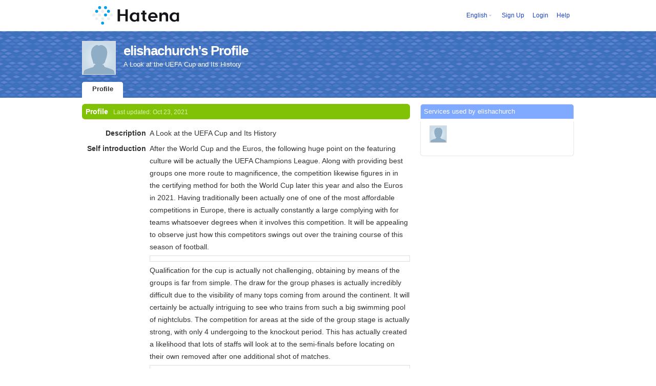

--- FILE ---
content_type: text/html; charset=utf-8
request_url: https://profile.hatena.ne.jp/elishachurch/?locale.lang=en
body_size: 6027
content:
<!DOCTYPE html PUBLIC "-//W3C//DTD XHTML 1.0 Strict//EN" "http://www.w3.org/TR/xhtml1/DTD/xhtml1-strict.dtd">
<html xmlns="http://www.w3.org/1999/xhtml" xml:lang="en" lang="en" data-theme="myprofile"
    data-ten-notify-dimension-change=""
>
  <head>
    <meta http-equiv="Content-Type" content="text/html; charset=utf-8" />
    <meta http-equiv="Content-Style-Type" content="text/css" />
    <meta http-equiv="Content-Script-Type" content="text/javascript" />
    <meta http-equiv="Content-Security-Policy" content="script-src 'self' 'unsafe-eval' 'unsafe-inline' *.hatena.ne.jp *.st-hatena.com *.hatena.com www.googletagmanager.com www.googletagservices.com *.doubleclick.net *.google.com *.google.co.jp www.google-analytics.com" />
    <link rel="stylesheet" href="//www.hatena.ne.jp/css/simple-header.css?20180207">
    <link rel="stylesheet" href="//www.hatena.com/css/hatena/header.css?20180207"><link rel=stylesheet href="//n.hatena.com/css/profile.css?20180207"><link rel="stylesheet" href="//www.hatena.ne.jp/css/theme/default/default.css?20180207"><link rel="stylesheet" href="//www.hatena.ne.jp/css/emoji.css?20180207">
    <link rel=stylesheet href="//cdn.www.st-hatena.com/css/userconfigauth.css?20180207">
    <link rel=icon href="https://profile.hatena.ne.jp/favicon.ico">
    <style type="text/css">
    div#langselector { font-size:100% !important; }
    </style><link rel=author href="http://www.hatena.ne.jp/elishachurch/">
    <script type="text/javascript" src="//www.hatena.ne.jp/js/Ten/Ten.js?20180207"></script>
    <script type="text/javascript">
      if (typeof Hatena == 'undefined') Hatena = {};
      if (typeof Hatena.My == 'undefined') Hatena.My = {};Hatena.My.CSSConfig = 'de';
      Hatena.My.BaseURL = 'http://www.hatena.ne.jp/';
      Hatena.My.Author  = 'elishachurch';
    </script>

    <script type="text/javascript" src="https://www.hatena.ne.jp/js/Ten/Ten/SubWindow.js"></script>
    <script type="text/javascript" src="//www.hatena.com/js/Hatena/My/MyHatenaCSSChanger.js"></script>
    <script type="text/javascript" src="https://www.hatena.ne.jp/js/Hatena/My/XHR.js"></script>
    <script type="text/javascript" src="https://www.hatena.ne.jp/js/Hatena/My/OthersPreference.js"></script>
    <script type="text/javascript" src="https://www.hatena.ne.jp/js/Hatena/My/FollowSubWindow.js"></script>
    <title>elishachurch's Profile - Hatena</title>

    
    <link rel="openid.server" href="https://www.hatena.ne.jp/openid/server" />
    
  </head>
  <body id="hatena-profile">
<!-- Google Tag Manager -->
<noscript><iframe src="//www.googletagmanager.com/ns.html?id=GTM-WPVF7X"
height="0" width="0" style="display:none;visibility:hidden"></iframe></noscript>
<script>(function(w,d,s,l,i){w[l]=w[l]||[];w[l].push({'gtm.start':
new Date().getTime(),event:'gtm.js'});var f=d.getElementsByTagName(s)[0],
j=d.createElement(s),dl=l!='dataLayer'?'&l='+l:'';j.async=true;j.src=
'//www.googletagmanager.com/gtm.js?id='+i+dl;f.parentNode.insertBefore(j,f);
})(window,document,'script','dataLayer','GTM-WPVF7X');</script>
<!-- End Google Tag Manager --><style media="screen and (min-width: 641px)">
  #header {
    height:60px;
    font-size:75%;
    background:#fff;
    border-bottom: 1px solid #f0f0f0;
  }

  #header .service-logo {
    margin-top:8px;
    margin-bottom:9px;
    height:auto;
  }

  #header .service-logo-container {
    flex-grow: 1;
    margin: 0 20px;
  }

  #header .header-window {
    right:7px;
  }

  #header #header-body {
    height: 100%;
    display: flex;
    align-items: center;
  }

  #header ul.service-menu {
    position: inherit;
  }

  #header #username-window {
    right:46px;
  }

  #header form.header-search {
    display:inline-block;
    margin-left:25px;
  }

  #langselector-button span {
    background:url(//www.hatena.com/css/hatena/dropdown.gif) center right no-repeat;
    padding-left:3px;
    padding-right:12px;
    display:block;
    cursor:pointer;
  }

  div#langselector ul li.selected {
    background:#eee;
    margin:0 3px;
    padding-left:4px;
    padding-right:3px;
    font-weight:bold;
  }
</style>

<div id="header">
  <div id="header-body">
    <a href="http://www.hatena.ne.jp/" class="service-logo-container"><img class="service-logo" src="https://www.hatena.ne.jp/images/wwwridge/Hatena-logomark.svg" alt="Hatena" title="Hatena"></a><ul class="service-menu"><li id="langselector-button"><span><a href="https://n.hatena.ne.jp/setting/locale?location=http%3A%2F%2Fwww.hatena.ne.jp%2Fmy%2F">English</a></span></li><li><a href="https://www.hatena.ne.jp/register?location=https%3A%2F%2Fprofile.hatena.ne.jp%3A443%2Felishachurch%2Fprofile%3Flocale.lang%3Den&via=201020">Sign Up</a></li><li><a href="https://www.hatena.ne.jp/login?location=https%3A%2F%2Fprofile.hatena.ne.jp%3A443%2Felishachurch%2Fprofile%3Flocale.lang%3Den&via=201020">Login</a></li><li><a href="https://profile.hatena.ne.jp/help">Help</a></li></ul></div></div>

<div id="user-header">
      <div id="user-header-body">
        <a href="https://profile.hatena.ne.jp/elishachurch/?location=https%3A%2F%2Fprofile.hatena.ne.jp%3A443%2Felishachurch%2Fprofile%3Flocale.lang%3Den"><img src="https://cdn.profile-image.st-hatena.com/users/elishachurch/profile.gif" alt="elishachurch" class="userimg" /></a>
        <h1>elishachurch's Profile        </h1>
          <div class="info">
            <p>A Look at the UEFA Cup and Its History</p>
          </div>


        <ul class="tab-menu">
          <li class="selected"><a href="https://profile.hatena.ne.jp/elishachurch/profile?location=https%3A%2F%2Fprofile.hatena.ne.jp%3A443%2Felishachurch%2Fprofile%3Flocale.lang%3Den">Profile</a></li>
        </ul>
      </div>
    </div>

  <div id="hatena-body">
    <div id="body">
      <div id="main">

          <h2 style="margin-top:0;">Profile<span class="updatetime">Last updated:
                <time datetime="2021-10-23">Oct 23, 2021</time></span></h2>

          <div class="section">
            <dl class="profile"><dt class="profile-dt">Description                </dt>
                <dd class="profile-dd">
                    <p>A Look at the UEFA Cup and Its History</p>
                </dd><dt class="profile-dt">Self introduction                </dt>
                <dd class="profile-dd">
                    <p><p>After the World Cup and the Euros, the following huge point on the featuring culture will be actually the UEFA Champions League. Along with providing best groups one more route to magnificence, the competition likewise figures in in the certifying method for both the World Cup later this year and also the Euros in 2021. Having traditionally been actually one of one of the most affordable competitions in Europe, there is actually constantly a large complying with for teams whatsoever degrees when it involves this competition. It will be appealing to observe just how this competitors swings out over the training course of this season of football.<blockquote></blockquote>Qualification for the cup is actually not challenging, obtaining by means of the groups is far from simple. The draw for the group phases is actually incredibly difficult due to the visibility of many tops coming from around the continent. It will certainly be actually intriguing to see who trains from such a big swimming pool of nightclubs. The competition for areas at the side of the group stage is actually strong, with only 4 undergoing to the knockout period. This has actually created a likelihood that lots of staffs will look at to the semi-finals before locating on their own removed after one additional shot of matches.<blockquote></blockquote>When considering the kind manual for the <a href="https://ufabetus.com/" rel="nofollow">ยูฟ่า</a> Champions League as well as the champions organization, there are an amount of interesting elements which deserve taking a look at. One of the most apparent one is actually that teams are equally matched throughout the competitors, along with the very same pool of players joining every match. Groups are actually for that reason usually extra balanced in regards to kind, along with the top edges very likely to win each game at a just as high degree. In comparison, there are actually several giant sides that might well miss out on out on the semi-finals because of a lack of kind or even a bad campaign, and there are usually wildcards tossed in to the mix which could lead to troubles for those groups involved.<blockquote></blockquote>The layout of the UEFA Champions League and also the champions league event is based on a solitary transmission window, which suggests that no group is actually made it possible for to sign brand new gamers till the close of the season. From this time, merely gamers that have actually participated in for their clubs are entitled to become delivered into their staffs, meaning that possible new employees are restricted to a choose amount of players from their personal group staffs as well as some other. The credentials method is various to that of the residential league, where there are even more transactions as well as players enabled to be produced from a larger selection of nations. The unit utilized for the Champions League makes it possible for only the most ideal gamers to become taken into the tops, guaranteeing that the top quality of players on call ought to certainly not be actually influenced by who is actually betting their country.<blockquote></blockquote>A primary distinction between the Champions League as well as the residential league is actually that credentials automatically extends a group's certification for the next around of the UEFA Champions League, despite whether they have already trained or certainly not. This indicates that teams require simply succeed their group to progress to the knockout blows, while domestic gamers instantly train based upon their performance in their previous matches. It is actually additionally important to keep in mind that the owners of the Champions League headline are actually guaranteed a location at the next competition, while lesser league groups are actually expected to gain a minimum of one-half of their games to enhance their odds of getting to the knockout phases. This can easily result in additional competitions and certifying arounds for those reduced down the leagues.<blockquote></blockquote>Unlike the EFL or the FA Cup, engagement in the Champions League as well as its own 4 knockout blows is actually certainly not the main target of the getting involved groups. The advancement of the competitors is determined through a pc generated draw device, suggesting that the staffs have no bearing on who they experience neither do they recognize what future keeps for all of them away from the group phase. Just the strength of their timetables is factored into the positions, suggesting that there is a greater opportunity of a staff advancing to the knockouts if they possess a more powerful squad than their opponents. Unlike the EFL as well as FA Cup, home and also away season fittings are actually decided on separately as well as not portion of the certification requirements. The certification for the Champions League participates in an essential think about choosing who qualifies, but the various other variables, including kind and goalscorers, are certainly not born in mind.<blockquote></blockquote>There are several different ways in which the ranking is figured out. The most popular is based upon the actual end results of the fits, along with added variables born in mind for each and every club. The average variety of goals scored as well as succeeding targets scored is taken right into account while a reduced lot of goals enabled as well as dropping goals scored is actually likewise taken into account. Away gains and also drawing activities are more essential than succeeding games in connection with the position, while the reverse is actually accurate for dead heats as well as shedding suits. The ranking of each crew is actually also identified through the number of opportunities their enemies have shed and won, just how lots of opportunities they have actually racked up extra objectives than their challengers and also due to the internet sum of all victories and also attracts.<blockquote></blockquote>The champs of the European nations EURO are the greatest placed staffs after the knockout stages. The upcoming 4 are actually Ligue A, B, C as well as D. The other 6 are actually relegated coming from their particular games as well as joined the training tournament after completing above the first eight groups. The most affordable seeded crews receive the Champions League. In the training stage, just staffs that have performed effectively enough to become because job are entitled to be in the Champions League. The UEFA Cup runs up until May/June, when the champs of the Champions League are chosen. Hereafter competition, just the groups completing in the leading four of the UEFA coefficient table will definitely train to engage in the UEFA Cup.</p></p>
                </dd>
            </dl>

            <table class="profile">
            </table>
          </div>

      </div><div id="sidebar"><div class="hatena-module">
    <div class="hatena-moduletitle">Services used by elishachurch</div>
    <div class="hatena-modulebody">
      <div class="medals">
        <a href="https://profile.hatena.ne.jp/elishachurch/"><img src="https://cdn.profile-image.st-hatena.com/users/elishachurch/profile.gif" alt="elishachurch" class="userimg" /></a></div><ul class="hatena-fotolife floatlist"></ul>
    </div>
  </div>
</div>
    </div>
  </div><script src="//www.hatena.com/js/locale-all.js?20180207" type="text/javascript"></script>
    <script src="//www.hatena.com/js/updu/ten-extras.js?20180207" charset=utf-8></script><div id="footer">
        <div id="footmenu"><a href="http://www.hatena.ne.jp/">Home</a>
- <a href="http://www.hatena.ne.jp/rule/rule">Terms of Use</a>
- <a href="http://www.hatena.ne.jp/rule/privacypolicy">Privacy Policy</a>
- <a href="//www.hatena.ne.jp/faq/">Contact us</a>
<script type="text/javascript">
  if (typeof Ten == "undefined") {
    document.write('<scr' + 'ipt type="text/javascript" src="//www.hatena.com/js/Ten/Ten.js">' + '</scr' + 'ipt>');
  }
</script>
<script src="//www.hatena.com/js/updu/ten-extras.js" charset=utf-8></script>
<script src="//www.hatena.com/js/updu/locale-all.js" charset=utf-8></script>
<script src="//www.hatena.com/js/header.en.js" charset="utf-8"></script>
<script src="//www.hatena.com/js/Hatena/LangSelector.js" charset=utf-8></script><div id="langselector" style="display:none;background-color:#ffffff;border:3px solid  #1841CE; padding:1em;text-align:left">
  <div id="langselector-title">Choose language</div>
  <div id="langselector-body">
    <ul>
      <li  class="selected"><a id="en" href="?locale.lang=en" rel="alternate" hreflang="en">English</a>
      </li>
      <li ><a id="en-gb" href="?locale.lang=en-gb" rel="alternate" hreflang="en-gb">English (UK)</a>
      </li>
      <li ><a id="fr" href="?locale.lang=fr" rel="alternate" hreflang="fr">Français</a>
      </li>
      <li ><a id="es" href="?locale.lang=es" rel="alternate" hreflang="es">Español</a>
      </li>
      <li ><a id="de" href="?locale.lang=de" rel="alternate" hreflang="de">Deutsch</a>
      </li>
      <li ><a id="it" href="?locale.lang=it" rel="alternate" hreflang="it">Italiano</a>
      </li>
      <li ><a id="ja" href="?locale.lang=ja" rel="alternate" hreflang="ja">日本語</a>
      </li>
    </ul>
  </div>
</div>
</div>
      </div>
      <script>
        new Ten.Widget.Frame().initDimensionChangeListener();
     </script></body>
</html>
